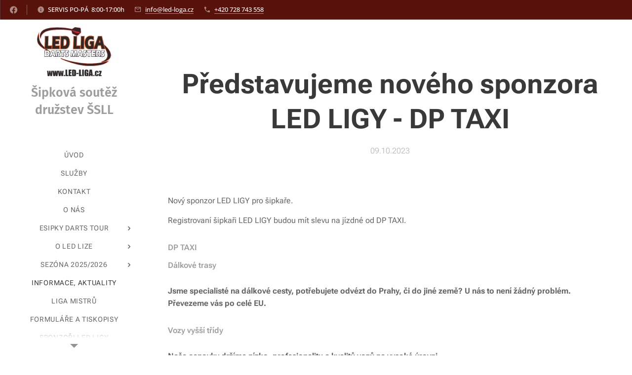

--- FILE ---
content_type: text/html; charset=UTF-8
request_url: https://www.led-liga.cz/l/predstavujeme-noveho-sponzora-led-ligy-dp-taxi/
body_size: 21012
content:
<!DOCTYPE html>
<html class="no-js" prefix="og: https://ogp.me/ns#" lang="cs">
<head><link rel="preconnect" href="https://duyn491kcolsw.cloudfront.net" crossorigin><link rel="preconnect" href="https://fonts.gstatic.com" crossorigin><meta charset="utf-8"><link rel="shortcut icon" href="https://duyn491kcolsw.cloudfront.net/files/3x/3x0/3x0twe.ico?ph=da412c17c9"><link rel="apple-touch-icon" href="https://duyn491kcolsw.cloudfront.net/files/3x/3x0/3x0twe.ico?ph=da412c17c9"><link rel="icon" href="https://duyn491kcolsw.cloudfront.net/files/3x/3x0/3x0twe.ico?ph=da412c17c9">
    <meta http-equiv="X-UA-Compatible" content="IE=edge">
    <title>Představujeme nového sponzora LED LIGY - DP TAXI :: led-liga</title>
    <meta name="viewport" content="width=device-width,initial-scale=1">
    <meta name="msapplication-tap-highlight" content="no">
    
    <link href="https://duyn491kcolsw.cloudfront.net/files/0r/0rk/0rklmm.css?ph=da412c17c9" media="print" rel="stylesheet">
    <link href="https://duyn491kcolsw.cloudfront.net/files/2e/2e5/2e5qgh.css?ph=da412c17c9" media="screen and (min-width:100000em)" rel="stylesheet" data-type="cq" disabled>
    <link rel="stylesheet" href="https://duyn491kcolsw.cloudfront.net/files/41/41k/41kc5i.css?ph=da412c17c9"><link rel="stylesheet" href="https://duyn491kcolsw.cloudfront.net/files/3b/3b2/3b2e8e.css?ph=da412c17c9" media="screen and (min-width:37.5em)"><link rel="stylesheet" href="https://duyn491kcolsw.cloudfront.net/files/2v/2vp/2vpyx8.css?ph=da412c17c9" data-wnd_color_scheme_file=""><link rel="stylesheet" href="https://duyn491kcolsw.cloudfront.net/files/34/34q/34qmjb.css?ph=da412c17c9" data-wnd_color_scheme_desktop_file="" media="screen and (min-width:37.5em)" disabled=""><link rel="stylesheet" href="https://duyn491kcolsw.cloudfront.net/files/1j/1jo/1jorv9.css?ph=da412c17c9" data-wnd_additive_color_file=""><link rel="stylesheet" href="https://duyn491kcolsw.cloudfront.net/files/1h/1h9/1h9wuo.css?ph=da412c17c9" data-wnd_typography_file=""><link rel="stylesheet" href="https://duyn491kcolsw.cloudfront.net/files/04/04c/04c1ur.css?ph=da412c17c9" data-wnd_typography_desktop_file="" media="screen and (min-width:37.5em)" disabled=""><script>(()=>{let e=!1;const t=()=>{if(!e&&window.innerWidth>=600){for(let e=0,t=document.querySelectorAll('head > link[href*="css"][media="screen and (min-width:37.5em)"]');e<t.length;e++)t[e].removeAttribute("disabled");e=!0}};t(),window.addEventListener("resize",t),"container"in document.documentElement.style||fetch(document.querySelector('head > link[data-type="cq"]').getAttribute("href")).then((e=>{e.text().then((e=>{const t=document.createElement("style");document.head.appendChild(t),t.appendChild(document.createTextNode(e)),import("https://duyn491kcolsw.cloudfront.net/client/js.polyfill/container-query-polyfill.modern.js").then((()=>{let e=setInterval((function(){document.body&&(document.body.classList.add("cq-polyfill-loaded"),clearInterval(e))}),100)}))}))}))})()</script>
<link rel="preload stylesheet" href="https://duyn491kcolsw.cloudfront.net/files/2m/2m8/2m8msc.css?ph=da412c17c9" as="style"><meta name="description" content="Nový sponzor LED LIGY pro šipkaře."><meta name="keywords" content=""><meta name="generator" content="Webnode 2"><meta name="apple-mobile-web-app-capable" content="no"><meta name="apple-mobile-web-app-status-bar-style" content="black"><meta name="format-detection" content="telephone=no">



<meta property="og:url" content="https://led-liga.cz/l/predstavujeme-noveho-sponzora-led-ligy-dp-taxi/"><meta property="og:title" content="Představujeme nového sponzora LED LIGY - DP TAXI :: led-liga"><meta property="og:type" content="article"><meta property="og:description" content="Nový sponzor LED LIGY pro šipkaře."><meta property="og:site_name" content="led-liga"><meta property="og:image" content="https://da412c17c9.clvaw-cdnwnd.com/a76c89053dacec6ad0e6195d9b7effe5/200000645-a933ca933e/700/Bez%20n%C3%A1zvu%20%E2%80%93%203-4.jpeg?ph=da412c17c9"><meta property="og:article:published_time" content="2023-10-09T00:00:00+0200"><meta property="fb:app_id" content="225951590755638"><meta name="robots" content="index,follow"><link rel="canonical" href="https://www.led-liga.cz/l/predstavujeme-noveho-sponzora-led-ligy-dp-taxi/"><script>window.checkAndChangeSvgColor=function(c){try{var a=document.getElementById(c);if(a){c=[["border","borderColor"],["outline","outlineColor"],["color","color"]];for(var h,b,d,f=[],e=0,m=c.length;e<m;e++)if(h=window.getComputedStyle(a)[c[e][1]].replace(/\s/g,"").match(/^rgb[a]?\(([0-9]{1,3}),([0-9]{1,3}),([0-9]{1,3})/i)){b="";for(var g=1;3>=g;g++)b+=("0"+parseInt(h[g],10).toString(16)).slice(-2);"0"===b.charAt(0)&&(d=parseInt(b.substr(0,2),16),d=Math.max(16,d),b=d.toString(16)+b.slice(-4));f.push(c[e][0]+"="+b)}if(f.length){var k=a.getAttribute("data-src"),l=k+(0>k.indexOf("?")?"?":"&")+f.join("&");a.src!=l&&(a.src=l,a.outerHTML=a.outerHTML)}}}catch(n){}};</script><script>
		window._gtmDataLayer = window._gtmDataLayer || [];
		(function(w,d,s,l,i){w[l]=w[l]||[];w[l].push({'gtm.start':new Date().getTime(),event:'gtm.js'});
		var f=d.getElementsByTagName(s)[0],j=d.createElement(s),dl=l!='dataLayer'?'&l='+l:'';
		j.async=true;j.src='https://www.googletagmanager.com/gtm.js?id='+i+dl;f.parentNode.insertBefore(j,f);})
		(window,document,'script','_gtmDataLayer','GTM-542MMSL');</script></head>
<body class="l wt-blogpost ac-s l-sidebar l-d-none b-btn-sq b-btn-s-l b-btn-dn b-btn-bw-1 img-d-r img-t-o img-h-z line-solid b-e-ds lbox-d c-s-n  hb-on  wnd-fe"><noscript>
				<iframe
				 src="https://www.googletagmanager.com/ns.html?id=GTM-542MMSL"
				 height="0"
				 width="0"
				 style="display:none;visibility:hidden"
				 >
				 </iframe>
			</noscript>

<div class="wnd-page l-page cs-gray ac-none t-t-fs-m t-t-fw-s t-t-sp-n t-t-d-n t-s-fs-s t-s-fw-s t-s-sp-n t-s-d-n t-p-fs-s t-p-fw-m t-p-sp-n t-h-fs-m t-h-fw-m t-h-sp-n t-bq-fs-m t-bq-fw-m t-bq-sp-n t-bq-d-q t-btn-fw-l t-nav-fw-l t-pd-fw-l t-nav-tt-u">
    <div class="l-w t cf t-18">
        <div class="l-bg cf">
            <div class="s-bg-l">
                
                
            </div>
        </div>
        <header class="l-h cf">
            <div class="sw cf">
	<div class="sw-c cf"><section class="s s-hb cf sc-m wnd-background-image  wnd-w-max wnd-hbs-on wnd-hbi-on wnd-hbi-news-on">
	<div class="s-w cf">
		<div class="s-o cf">
			<div class="s-bg cf">
                <div class="s-bg-l wnd-background-image fx-none bgpos-center-center bgatt-scroll overlay-black">
                    <picture><source type="image/webp" srcset="https://da412c17c9.clvaw-cdnwnd.com/a76c89053dacec6ad0e6195d9b7effe5/200000518-c592bc592e/700/%C4%8Derven%C3%A9%20pozad%C3%AD.webp?ph=da412c17c9 700w, https://da412c17c9.clvaw-cdnwnd.com/a76c89053dacec6ad0e6195d9b7effe5/200000518-c592bc592e/%C4%8Derven%C3%A9%20pozad%C3%AD.webp?ph=da412c17c9 1355w, https://da412c17c9.clvaw-cdnwnd.com/a76c89053dacec6ad0e6195d9b7effe5/200000518-c592bc592e/%C4%8Derven%C3%A9%20pozad%C3%AD.webp?ph=da412c17c9 2x" sizes="100vw" ><img src="https://da412c17c9.clvaw-cdnwnd.com/a76c89053dacec6ad0e6195d9b7effe5/200000517-ba47cba47f/%C4%8Derven%C3%A9%20pozad%C3%AD.jpeg?ph=da412c17c9" width="1355" height="1920" alt="" ></picture>
                    
                </div>
			</div>
			<div class="s-c">
                <div class="s-hb-c cf">
                    <div class="hb-si">
                        <div class="si">
    <div class="si-c"><a href="https://www.facebook.com/pardubickaledliga" target="_blank" rel="noreferrer" title="Facebook"><svg xmlns="https://www.w3.org/2000/svg" viewBox="0 0 24 24" height="18px" width="18px"><path d="M24 12.073c0-6.627-5.373-12-12-12s-12 5.373-12 12c0 5.99 4.388 10.954 10.125 11.854v-8.385H7.078v-3.47h3.047V9.43c0-3.007 1.792-4.669 4.533-4.669 1.312 0 2.686.235 2.686.235v2.953H15.83c-1.491 0-1.956.925-1.956 1.874v2.25h3.328l-.532 3.47h-2.796v8.385C19.612 23.027 24 18.062 24 12.073z" fill="#bebebe"></path></svg></a></div>
</div>
                    </div>
                    <div class="hb-ci">
                        <div class="ci">
    <div class="ci-c" data-placeholder="Kontaktní informace"><div class="ci-news"><span>SERVIS PO-PÁ&nbsp; 8:00-17:00h</span></div><div class="ci-mail"><span><a href="mailto:info@led-loga.cz">info@led-loga.cz</a></span></div><div class="ci-phone"><span><a href="tel:+420 728 743 558">+420 728 743 558</a></span></div></div>
</div>
                    </div>
                    <div class="hb-ccy">
                        
                    </div>
                    <div class="hb-lang">
                        
                    </div>
                </div>
			</div>
		</div>
	</div>
</section><section data-space="reset" class="s s-hn s-hn-sidebar wnd-mt-sidebar menu-default logo-sidebar sc-w   wnd-nav-sticky">
	<div class="s-w">
		<div class="s-o">
			<div class="s-bg">
                <div class="s-bg-l">
                    
                    
                </div>
			</div>
			<div class="h-w h-f wnd-fixed">
				<div class="s-i">
					<div class="n-l">
						<div class="s-c menu-nav">
							<div class="logo-block">
								<div class="b b-l logo logo-color-inv logo-wb fira-sans logo-25 b-ls-l wnd-logo-with-text wnd-iar-2-1" id="wnd_LogoBlock_952440" data-wnd_mvc_type="wnd.fe.LogoBlock">
	<div class="b-l-c logo-content">
		<a class="b-l-link logo-link" href="/home/">

			<div class="b-l-image logo-image">
				<div class="b-l-image-w logo-image-cell">
                    <picture><source type="image/webp" srcset="https://da412c17c9.clvaw-cdnwnd.com/a76c89053dacec6ad0e6195d9b7effe5/200001553-ed991ed993/450/New%20logo%20Led-liga.cz%202025.webp?ph=da412c17c9 450w, https://da412c17c9.clvaw-cdnwnd.com/a76c89053dacec6ad0e6195d9b7effe5/200001553-ed991ed993/700/New%20logo%20Led-liga.cz%202025.webp?ph=da412c17c9 700w, https://da412c17c9.clvaw-cdnwnd.com/a76c89053dacec6ad0e6195d9b7effe5/200001553-ed991ed993/New%20logo%20Led-liga.cz%202025.webp?ph=da412c17c9 859w" sizes="(min-width: 600px) 450px, (min-width: 360px) calc(100vw * 0.8), 100vw" ><img src="https://da412c17c9.clvaw-cdnwnd.com/a76c89053dacec6ad0e6195d9b7effe5/200001552-06cae06cb0/New%20logo%20Led-liga.cz%202025.png?ph=da412c17c9" alt="" width="859" height="572" class="wnd-logo-img" ></picture>
				</div>
			</div>

			

			<div class="b-l-br logo-br"></div>

			<div class="b-l-text logo-text-wrapper">
				<div class="b-l-text-w logo-text">
					<span class="b-l-text-c logo-text-cell"><strong>Šipková soutěž družstev ŠSLL</strong></span>
				</div>
			</div>

		</a>
	</div>
</div>
							</div>

                            <div class="nav-wrapper">

                                <div class="cart-block">
                                    
                                </div>

                                

                                <div id="menu-mobile">
                                    <a href="#" id="menu-submit"><span></span>Menu</a>
                                </div>

                                <div id="menu-block">
                                    <nav id="menu" data-type="vertical"><div class="menu-font menu-wrapper">
	<a href="#" class="menu-close" rel="nofollow" title="Close Menu"></a>
	<ul role="menubar" aria-label="Menu" class="level-1">
		<li role="none" class="wnd-homepage">
			<a class="menu-item" role="menuitem" href="/home/"><span class="menu-item-text">Úvod</span></a>
			
		</li><li role="none">
			<a class="menu-item" role="menuitem" href="/sluzby/"><span class="menu-item-text">Služby</span></a>
			
		</li><li role="none">
			<a class="menu-item" role="menuitem" href="/kontakt/"><span class="menu-item-text">Kontakt</span></a>
			
		</li><li role="none">
			<a class="menu-item" role="menuitem" href="/o-nas/"><span class="menu-item-text">O nás</span></a>
			
		</li><li role="none" class="wnd-with-submenu">
			<a class="menu-item" role="menuitem" href="/esipky-darts-tour/"><span class="menu-item-text">Esipky Darts Tour </span></a>
			<ul role="menubar" aria-label="Menu" class="level-2">
		<li role="none">
			<a class="menu-item" role="menuitem" href="/uvod/"><span class="menu-item-text">Úvod</span></a>
			
		</li><li role="none">
			<a class="menu-item" role="menuitem" href="/odmeny3/"><span class="menu-item-text">Odměny</span></a>
			
		</li><li role="none">
			<a class="menu-item" role="menuitem" href="/zebricek/"><span class="menu-item-text">Žebříček</span></a>
			
		</li><li role="none">
			<a class="menu-item" role="menuitem" href="/propozice-turnaje/"><span class="menu-item-text">Propozice turnaje </span></a>
			
		</li><li role="none">
			<a class="menu-item" role="menuitem" href="/esipky-darts-tour-terminovka/"><span class="menu-item-text">Termíny turnajů</span></a>
			
		</li><li role="none">
			<a class="menu-item" role="menuitem" href="/hraci-mista-led-ligy-a-voss/"><span class="menu-item-text">Hrací místa Led Ligy a Vošs</span></a>
			
		</li><li role="none">
			<a class="menu-item" role="menuitem" href="/kumulovany-jackpot/"><span class="menu-item-text">Kumulovaný Jackpot </span></a>
			
		</li><li role="none">
			<a class="menu-item" role="menuitem" href="/sponzori/"><span class="menu-item-text">Sponzoři</span></a>
			
		</li><li role="none">
			<a class="menu-item" role="menuitem" href="/prihlaseni-hraciho-mista-do-turnaje/"><span class="menu-item-text">Přihlášení hracího místa do turnaje</span></a>
			
		</li>
	</ul>
		</li><li role="none" class="wnd-with-submenu">
			<a class="menu-item" role="menuitem" href="/o-led-lize/"><span class="menu-item-text">O Led Lize</span></a>
			<ul role="menubar" aria-label="Menu" class="level-2">
		<li role="none">
			<a class="menu-item" role="menuitem" href="/cenik-2024-2025/"><span class="menu-item-text">Ceník 2025/2026</span></a>
			
		</li><li role="none">
			<a class="menu-item" role="menuitem" href="/pravidla-souteze/"><span class="menu-item-text">Pravidla soutěže</span></a>
			
		</li>
	</ul>
		</li><li role="none" class="wnd-with-submenu">
			<a class="menu-item" role="menuitem" href="/sezona-2023-2023/"><span class="menu-item-text">Sezóna 2025/2026</span></a>
			<ul role="menubar" aria-label="Menu" class="level-2">
		<li role="none" class="wnd-with-submenu">
			<a class="menu-item" role="menuitem" href="/pardubicky-kraj2/"><span class="menu-item-text">Pardubický kraj </span></a>
			<ul role="menubar" aria-label="Menu" class="level-3">
		<li role="none">
			<a class="menu-item" role="menuitem" href="/informace-pro-kapitany-a-vedouci-druzstev/"><span class="menu-item-text">Informace pro kapitány a vedoucí družstev</span></a>
			
		</li><li role="none">
			<a class="menu-item" role="menuitem" href="/zebricek-led-liga-index/"><span class="menu-item-text">Žebříček Led Loga INDEX</span></a>
			
		</li><li role="none">
			<a class="menu-item" role="menuitem" href="/kopie-z-profily-klubu-a-druzstev/"><span class="menu-item-text">Profily klubů a družstev 2025/2026</span></a>
			
		</li><li role="none">
			<a class="menu-item" role="menuitem" href="/kopie-z-hraci-mista/"><span class="menu-item-text">Hrací místa 2025/2026</span></a>
			
		</li><li role="none">
			<a class="menu-item" role="menuitem" href="/kopie-z-rozpis-ligovych-utkani/"><span class="menu-item-text">Rozpis šipkových utkání 2025/2026</span></a>
			
		</li><li role="none">
			<a class="menu-item" role="menuitem" href="/kopie-z-tabulka-prubezne-poradi2/"><span class="menu-item-text">Tabulka - průběžné pořadí LED LIGY</span></a>
			
		</li>
	</ul>
		</li><li role="none">
			<a class="menu-item" role="menuitem" href="/letni-pohar-led-ligy-2025/"><span class="menu-item-text">Letní pohár Led Ligy 2025</span></a>
			
		</li><li role="none">
			<a class="menu-item" role="menuitem" href="/odmeny2/"><span class="menu-item-text">Odměny</span></a>
			
		</li><li role="none">
			<a class="menu-item" role="menuitem" href="/hraci-system/"><span class="menu-item-text">Hrací systém</span></a>
			
		</li>
	</ul>
		</li><li role="none" class="wnd-active-path">
			<a class="menu-item" role="menuitem" href="/informace-aktuality/"><span class="menu-item-text">Informace, aktuality </span></a>
			
		</li><li role="none">
			<a class="menu-item" role="menuitem" href="/liga-mistru/"><span class="menu-item-text">LIGA MISTRŮ</span></a>
			
		</li><li role="none">
			<a class="menu-item" role="menuitem" href="/formulare-a-tiskopisy/"><span class="menu-item-text">Formuláře a tiskopisy</span></a>
			
		</li><li role="none">
			<a class="menu-item" role="menuitem" href="/sponzori-led-ligy/"><span class="menu-item-text">Sponzoři LED LIGY</span></a>
			
		</li><li role="none">
			<a class="menu-item" role="menuitem" href="/terminovka/"><span class="menu-item-text">Termínovka</span></a>
			
		</li><li role="none">
			<a class="menu-item" role="menuitem" href="/nove-sipkove-automaty-cyberdine-turnier/"><span class="menu-item-text">Nové šipkové automaty CYBERDINE TURNIER</span></a>
			
		</li><li role="none">
			<a class="menu-item" role="menuitem" href="/sportovni-pohary-a-trofeje/"><span class="menu-item-text">Sportovní poháry a trofeje</span></a>
			
		</li><li role="none">
			<a class="menu-item" role="menuitem" href="/prihlaseni-kapitanu-druzstev/"><span class="menu-item-text">Přihlášení kapitánů družstev</span></a>
			
		</li><li role="none">
			<a class="menu-item" role="menuitem" href="/nabor-hracu-a-druzstev-do-led-ligyy/"><span class="menu-item-text">Nábor hráčů a družstev do LED LIGYY</span></a>
			
		</li>
	</ul>
	<span class="more-text">Více</span>
</div></nav>
                                    <div class="scrollup"></div>
                                    <div class="scrolldown"></div>
                                </div>

                            </div>
						</div>
					</div>
				</div>
			</div>
		</div>
	</div>
</section></div>
</div>
        </header>
        <main class="l-m cf">
            <div class="sw cf">
	<div class="sw-c cf"><section data-space="true" class="s s-hm s-hm-bdh s-bdh cf sc-w   wnd-w-max wnd-s-higher wnd-h-auto wnd-nh-l wnd-p-cc">
    <div class="s-w cf">
	    <div class="s-o cf">
	        <div class="s-bg cf">
                <div class="s-bg-l">
                    
                    
                </div>
	        </div>
	        <div class="h-c s-c cf">
		        <div class="s-bdh-c b b-s-l b-s-r b-cs cf">
			        <div class="s-bdh-w">
			            <h1 class="s-bdh-t"><div class="ld">
	<span class="ld-c">Představujeme nového sponzora LED LIGY - DP TAXI</span>
</div></h1>
			            <span class="s-bdh-d"><div class="ld">
	<span class="ld-c">09.10.2023</span>
</div></span>
			        </div>
		        </div>
	        </div>
	    </div>
    </div>
</section><section class="s s-basic cf sc-w   wnd-w-wider wnd-s-normal wnd-h-auto" data-wnd_brightness="0" data-wnd_last_section>
	<div class="s-w cf">
		<div class="s-o s-fs cf">
			<div class="s-bg cf">
				<div class="s-bg-l">
                    
					
				</div>
			</div>
			<div class="s-c s-fs cf">
				<div class="ez cf wnd-no-cols">
	<div class="ez-c"><div class="b b-text cf">
	<div class="b-c b-text-c b-s b-s-t60 b-s-b60 b-cs cf"><p>Nový sponzor LED LIGY pro šipkaře.</p><p>Registrovaní šipkaři LED LIGY budou mít slevu na jízdné od DP TAXI.</p><h3>DP TAXI</h3><h3 class="">Dálkové trasy</h3><p class=""></p><p><strong>Jsme specialisté na dálkové cesty, potřebujete odvézt do Prahy, či do jiné země? U nás to není žádný problém.<br>Převezeme vás po celé EU.</strong></p><h3 class="">Vozy vyšší třídy</h3><p class=""></p><p><strong>Naše cenovky držíme nízko, profesionalitu a kvalitů vozů na vysoké úrovni.<br>Pro všechny dálkové trasy máme připravené vozy vyšší třídy ve špičkovém stavu.</strong></p><h3 class="">Vícemístné vozy</h3><p class=""></p><p><strong>Potřebujete převézt větší skupinu v jednom voze?<br>Nabízíme i dodavkové služby, zde je dostupných až 8 míst.</strong></p><h3 class="">Svatební rozvoz</h3><p class=""></p><p><strong>Nabízíme kompletní řešení svatebního rozvozu, včetně přepravy nevěsty, ženicha, svatebních hostů a všech ostatních, kteří se na vaší svatbě objeví.</strong></p><h3 class="">Fakturační přeprava</h3><p class=""></p><p><strong>Pravidelný převoz zaměstnanců do práce, dětí do škol, meetingy, či jiné důležité schůzky?<br>S námi se nemusíte bát, že nepřijedete včas.</strong></p><p class=""></p><h3 class="">Převoz dokumentů / předmětů</h3><p class=""></p><p><strong>Pokud hledáte spolehlivé a bezpečné řešení pro doručení důležitých dokumentů nebo drobných předmětů, jsme tu pro vás.</strong></p><p class="">Odvezeme vás na jakékoliv letiště, ať už v ČR nebo mimo.<br>S námi cestujete pohodlně a bez starostí!<br>Taxi Praha letiště - Pardubice = 3000 Kč</p><h4 class="">Potřebujete převézt více osob v jednom voze?<p class="">I tuto službu pro vás zvládneme zařídit, náš vícemístný vůz dokáže převézt až 8 pasažérů.</p><p class=""><strong>Kontaktní údaje</strong></p><p class=""><strong>Telefon: +420 775 123 999</strong></p><p class=""><strong>Email: taxipardubice@seznam.cz</strong></p><p class="">Adresa</p><p class="">DP Taxi s. r. o.<br>nábřeží Závodu míru 1823<br>530 02<br>Pardubice<br>IČO:17167370<br></p><p class=""><strong>Otevírací doba</strong></p><p class=""><strong>NONSTOP</strong></p><p class="">Spojte se s námi. Jsme tu pro vás...</p><p class=""><a href="http://www.taxi-pardubice.cz" target="_blank">www.taxi-pardubice.cz</a></p><p class=""><br></p><p></p></h4></div>
</div><div class="b-img b-img-default b b-s cf wnd-orientation-landscape wnd-type-image img-s-n" style="margin-left:0;margin-right:0;" id="wnd_ImageBlock_63220">
	<div class="b-img-w">
		<div class="b-img-c" style="padding-bottom:99.9%;text-align:center;">
            <picture><source type="image/webp" srcset="https://da412c17c9.clvaw-cdnwnd.com/a76c89053dacec6ad0e6195d9b7effe5/200000646-4e1914e193/450/Bez%20n%C3%A1zvu%20%E2%80%93%203-2.webp?ph=da412c17c9 450w, https://da412c17c9.clvaw-cdnwnd.com/a76c89053dacec6ad0e6195d9b7effe5/200000646-4e1914e193/700/Bez%20n%C3%A1zvu%20%E2%80%93%203-2.webp?ph=da412c17c9 700w, https://da412c17c9.clvaw-cdnwnd.com/a76c89053dacec6ad0e6195d9b7effe5/200000646-4e1914e193/Bez%20n%C3%A1zvu%20%E2%80%93%203-2.webp?ph=da412c17c9 1920w" sizes="100vw" ><img id="wnd_ImageBlock_63220_img" src="https://da412c17c9.clvaw-cdnwnd.com/a76c89053dacec6ad0e6195d9b7effe5/200000645-a933ca933e/Bez%20n%C3%A1zvu%20%E2%80%93%203-4.jpeg?ph=da412c17c9" alt="" width="1920" height="1918" loading="lazy" style="top:0%;left:0%;width:100%;height:100%;position:absolute;" ></picture>
			</div>
		
	</div>
</div></div>
</div>
			</div>
		</div>
	</div>
</section></div>
</div>
<div class="s-bdf b-s b-s-t200 b-cs " data-wnd_social_buttons="true">
	<div class="s-bdf-share b-s-b200"><div id="fb-root"></div><script src="https://connect.facebook.net/cs_CZ/sdk.js#xfbml=1&amp;version=v5.0&amp;appId=225951590755638&amp;autoLogAppEvents=1" async defer crossorigin="anonymous"></script><div style="margin-right: 20px" class="fb-share-button" data-href="https://www.led-liga.cz/l/predstavujeme-noveho-sponzora-led-ligy-dp-taxi/" data-layout="button" data-size="large"><a class="fb-xfbml-parse-ignore" target="_blank" href="https://www.facebook.com/sharer/sharer.php?u=https%3A%2F%2Fwww.led-liga.cz%2Fl%2Fpredstavujeme-noveho-sponzora-led-ligy-dp-taxi%2F&amp;src=sdkpreparse">Share</a></div><a href="https://twitter.com/share" class="twitter-share-button" data-size="large">Tweet</a><script>window.twttr=function(t,e,r){var n,i=t.getElementsByTagName(e)[0],w=window.twttr||{};return t.getElementById(r)?w:((n=t.createElement(e)).id=r,n.src="https://platform.twitter.com/widgets.js",i.parentNode.insertBefore(n,i),w._e=[],w.ready=function(t){w._e.push(t)},w)}(document,"script","twitter-wjs");</script></div>
	<div class="s-bdf-comments"><div id="wnd-fb-comments" class="fb-comments" data-href="https://www.led-liga.cz/l/predstavujeme-noveho-sponzora-led-ligy-dp-taxi/" data-numposts="5" data-colorscheme="light"></div></div>
	<div class="s-bdf-html"></div>
</div>

        </main>
        <footer class="l-f cf">
            <div class="sw cf">
	<div class="sw-c cf"><section data-wn-border-element="s-f-border" class="s s-f s-f-basic s-f-simple sc-d   wnd-w-max wnd-s-higher">
	<div class="s-w">
		<div class="s-o">
			<div class="s-bg">
                <div class="s-bg-l">
                    
                    
                </div>
			</div>
			<div class="s-c s-f-l-w s-f-border">
				<div class="s-f-l b-s b-s-t0 b-s-b0">
					<div class="s-f-l-c s-f-l-c-first">
						<div class="s-f-cr"><span class="it b link">
	<span class="it-c">© 2022 LED LIGA |&nbsp;Všechna práva vyhrazena</span>
</span></div>
						<div class="s-f-sf">
                            <span class="sf b">
<span class="sf-content sf-c link">Vytvořeno službou <a href="https://www.webnode.cz/?utm_source=text&amp;utm_medium=footer&amp;utm_content=wnd2&amp;utm_campaign=signature" rel="noopener nofollow" target="_blank">Webnode</a></span>
</span>
                            
                            
                            
                            
                        </div>
					</div>
					<div class="s-f-l-c s-f-l-c-last">
						<div class="s-f-lang lang-select cf">
	
</div>
					</div>
                    <div class="s-f-l-c s-f-l-c-currency">
                        <div class="s-f-ccy ccy-select cf">
	
</div>
                    </div>
				</div>
			</div>
		</div>
	</div>
</section></div>
</div>
        </footer>
    </div>
    
</div>


<script src="https://duyn491kcolsw.cloudfront.net/files/3e/3em/3eml8v.js?ph=da412c17c9" crossorigin="anonymous" type="module"></script><script>document.querySelector(".wnd-fe")&&[...document.querySelectorAll(".c")].forEach((e=>{const t=e.querySelector(".b-text:only-child");t&&""===t.querySelector(".b-text-c").innerText&&e.classList.add("column-empty")}))</script>


<script src="https://duyn491kcolsw.cloudfront.net/client.fe/js.compiled/lang.cz.2091.js?ph=da412c17c9" crossorigin="anonymous"></script><script src="https://duyn491kcolsw.cloudfront.net/client.fe/js.compiled/compiled.multi.2-2197.js?ph=da412c17c9" crossorigin="anonymous"></script><script>var wnd = wnd || {};wnd.$data = {"image_content_items":{"wnd_ThumbnailBlock_135025":{"id":"wnd_ThumbnailBlock_135025","type":"wnd.pc.ThumbnailBlock"},"wnd_Section_default_99486945":{"id":"wnd_Section_default_99486945","type":"wnd.pc.Section"},"wnd_ImageBlock_63220":{"id":"wnd_ImageBlock_63220","type":"wnd.pc.ImageBlock"},"wnd_LogoBlock_952440":{"id":"wnd_LogoBlock_952440","type":"wnd.pc.LogoBlock"},"wnd_FooterSection_footer_535395":{"id":"wnd_FooterSection_footer_535395","type":"wnd.pc.FooterSection"}},"svg_content_items":{"wnd_ImageBlock_63220":{"id":"wnd_ImageBlock_63220","type":"wnd.pc.ImageBlock"},"wnd_LogoBlock_952440":{"id":"wnd_LogoBlock_952440","type":"wnd.pc.LogoBlock"}},"content_items":[],"eshopSettings":{"ESHOP_SETTINGS_DISPLAY_PRICE_WITHOUT_VAT":false,"ESHOP_SETTINGS_DISPLAY_ADDITIONAL_VAT":false,"ESHOP_SETTINGS_DISPLAY_SHIPPING_COST":false},"project_info":{"isMultilanguage":false,"isMulticurrency":false,"eshop_tax_enabled":"1","country_code":"","contact_state":null,"eshop_tax_type":"VAT","eshop_discounts":false,"graphQLURL":"https:\/\/led-liga.cz\/servers\/graphql\/","iubendaSettings":{"cookieBarCode":"","cookiePolicyCode":"","privacyPolicyCode":"","termsAndConditionsCode":""}}};</script><script>wnd.$system = {"fileSystemType":"aws_s3","localFilesPath":"https:\/\/www.led-liga.cz\/_files\/","awsS3FilesPath":"https:\/\/da412c17c9.clvaw-cdnwnd.com\/a76c89053dacec6ad0e6195d9b7effe5\/","staticFiles":"https:\/\/duyn491kcolsw.cloudfront.net\/files","isCms":false,"staticCDNServers":["https:\/\/duyn491kcolsw.cloudfront.net\/"],"fileUploadAllowExtension":["jpg","jpeg","jfif","png","gif","bmp","ico","svg","webp","tiff","pdf","doc","docx","ppt","pptx","pps","ppsx","odt","xls","xlsx","txt","rtf","mp3","wma","wav","ogg","amr","flac","m4a","3gp","avi","wmv","mov","mpg","mkv","mp4","mpeg","m4v","swf","gpx","stl","csv","xml","txt","dxf","dwg","iges","igs","step","stp"],"maxUserFormFileLimit":4194304,"frontendLanguage":"cz","backendLanguage":"cz","frontendLanguageId":"1","page":{"id":50000001,"identifier":"l","template":{"id":200000153,"styles":{"background":{"default":null},"additiveColor":"ac-none","scheme":"cs-gray","acSubheadings":true,"lineStyle":"line-solid","imageTitle":"img-t-o","imageHover":"img-h-z","imageStyle":"img-d-r","buttonDecoration":"b-btn-dn","buttonStyle":"b-btn-sq","buttonSize":"b-btn-s-l","buttonBorders":"b-btn-bw-1","lightboxStyle":"lbox-d","eshopGridItemStyle":"b-e-ds","eshopGridItemAlign":"b-e-c","columnSpaces":"c-s-n","layoutType":"l-sidebar","layoutDecoration":"l-d-none","formStyle":"default","menuType":"","menuStyle":"menu-default","sectionWidth":"wnd-w-max","sectionSpace":"wnd-s-higher","typography":"t-18_new","acHeadings":false,"acIcons":false,"acOthers":false,"acMenu":false,"buttonWeight":"t-btn-fw-l","productWeight":"t-pd-fw-l","menuWeight":"t-nav-fw-l","typoTitleSizes":"t-t-fs-m","typoTitleWeights":"t-t-fw-s","typoTitleSpacings":"t-t-sp-n","typoTitleDecorations":"t-t-d-n","typoHeadingSizes":"t-h-fs-m","typoHeadingWeights":"t-h-fw-m","typoHeadingSpacings":"t-h-sp-n","typoSubtitleSizes":"t-s-fs-s","typoSubtitleWeights":"t-s-fw-s","typoSubtitleSpacings":"t-s-sp-n","typoSubtitleDecorations":"t-s-d-n","typoParagraphSizes":"t-p-fs-s","typoParagraphWeights":"t-p-fw-m","typoParagraphSpacings":"t-p-sp-n","typoBlockquoteSizes":"t-bq-fs-m","typoBlockquoteWeights":"t-bq-fw-m","typoBlockquoteSpacings":"t-bq-sp-n","typoBlockquoteDecorations":"t-bq-d-q","menuTextTransform":"t-nav-tt-u","headerType":"default","searchStyle":"","headerBarStyle":"hb-on"}},"layout":"blog_detail","name":"P\u0159edstavujeme nov\u00e9ho sponzora LED LIGY - DP TAXI","html_title":null,"language":"cz","langId":1,"isHomepage":false,"meta_description":null,"meta_keywords":null,"header_code":null,"footer_code":null,"styles":null,"countFormsEntries":[]},"listingsPrefix":"\/l\/","productPrefix":"\/p\/","cartPrefix":"\/cart\/","checkoutPrefix":"\/checkout\/","searchPrefix":"\/search\/","isCheckout":false,"isEshop":false,"hasBlog":true,"isProductDetail":false,"isListingDetail":true,"listing_page":{"id":200000317,"template_id":50000000,"link":"\/informace-aktuality\/","identifier":"predstavujeme-noveho-sponzora-led-ligy-dp-taxi"},"hasEshopAnalytics":false,"gTagId":null,"gAdsId":null,"format":{"be":{"DATE_TIME":{"mask":"%d.%m.%Y %H:%M","regexp":"^(((0?[1-9]|[1,2][0-9]|3[0,1])\\.(0?[1-9]|1[0-2])\\.[0-9]{1,4})(( [0-1][0-9]| 2[0-3]):[0-5][0-9])?|(([0-9]{4}(0[1-9]|1[0-2])(0[1-9]|[1,2][0-9]|3[0,1])(0[0-9]|1[0-9]|2[0-3])[0-5][0-9][0-5][0-9])))?$"},"DATE":{"mask":"%d.%m.%Y","regexp":"^((0?[1-9]|[1,2][0-9]|3[0,1])\\.(0?[1-9]|1[0-2])\\.[0-9]{1,4})$"},"CURRENCY":{"mask":{"point":",","thousands":" ","decimals":2,"mask":"%s","zerofill":true,"ignoredZerofill":true}}},"fe":{"DATE_TIME":{"mask":"%d.%m.%Y %H:%M","regexp":"^(((0?[1-9]|[1,2][0-9]|3[0,1])\\.(0?[1-9]|1[0-2])\\.[0-9]{1,4})(( [0-1][0-9]| 2[0-3]):[0-5][0-9])?|(([0-9]{4}(0[1-9]|1[0-2])(0[1-9]|[1,2][0-9]|3[0,1])(0[0-9]|1[0-9]|2[0-3])[0-5][0-9][0-5][0-9])))?$"},"DATE":{"mask":"%d.%m.%Y","regexp":"^((0?[1-9]|[1,2][0-9]|3[0,1])\\.(0?[1-9]|1[0-2])\\.[0-9]{1,4})$"},"CURRENCY":{"mask":{"point":",","thousands":" ","decimals":2,"mask":"%s","zerofill":true,"ignoredZerofill":true}}}},"e_product":null,"listing_item":{"id":200000187,"name":"P\u0159edstavujeme nov\u00e9ho sponzora LED LIGY - DP TAXI","identifier":"predstavujeme-noveho-sponzora-led-ligy-dp-taxi","date":"20231009110622","meta_description":null,"meta_keywords":null,"html_title":null,"styles":null,"content_items":{"wnd_PerexBlock_794787":{"type":"wnd.pc.PerexBlock","id":"wnd_PerexBlock_794787","context":"page","text":"\u003Cp\u003ENov\u00fd sponzor LED LIGY pro \u0161ipka\u0159e.\u003C\/p\u003E"},"wnd_ThumbnailBlock_135025":{"type":"wnd.pc.ThumbnailBlock","id":"wnd_ThumbnailBlock_135025","context":"page","style":{"background":{"default":{"default":"wnd-background-image"},"overlays":[]},"backgroundSettings":{"default":{"default":{"id":200000645,"src":"200000645-a933ca933e\/Bez n\u00e1zvu \u2013 3-4.jpeg","dataType":"filesystem_files","width":1920,"height":1918,"mediaType":"myImages","mime":"image\/jpeg","alternatives":{"image\/webp":{"id":200000646,"src":"200000646-4e1914e193\/Bez n\u00e1zvu \u2013 3-2.webp","dataType":"filesystem_files","width":1920,"height":1918,"mime":"image\/webp"}}}}}},"refs":{"filesystem_files":[{"filesystem_files.id":200000645}]}},"wnd_SectionWrapper_316691":{"type":"wnd.pc.SectionWrapper","id":"wnd_SectionWrapper_316691","context":"page","content":["wnd_BlogDetailHeaderSection_blog_detail_header_780608499","wnd_Section_default_99486945"]},"wnd_BlogDetailHeaderSection_blog_detail_header_780608499":{"type":"wnd.pc.BlogDetailHeaderSection","contentIdentifier":"blog_detail_header","id":"wnd_BlogDetailHeaderSection_blog_detail_header_780608499","context":"page","content":{"default":["wnd_ListingDataBlock_766742703","wnd_ListingDataBlock_187334343"],"default_box":["wnd_ListingDataBlock_766742703","wnd_ListingDataBlock_187334343"]},"contentMap":{"wnd.pc.ListingDataBlock":{"name":"wnd_ListingDataBlock_766742703","date":"wnd_ListingDataBlock_187334343"}},"style":{"sectionColor":{"default":"sc-w"}},"variant":{"default":"default"}},"wnd_ListingDataBlock_766742703":{"type":"wnd.pc.ListingDataBlock","id":"wnd_ListingDataBlock_766742703","context":"page","refDataType":"listing_items","refDataKey":"listing_items.name","refDataId":200000186},"wnd_ListingDataBlock_187334343":{"type":"wnd.pc.ListingDataBlock","id":"wnd_ListingDataBlock_187334343","context":"page","refDataType":"listing_items","refDataKey":"listing_items.date","refDataId":200000186},"wnd_Section_default_99486945":{"type":"wnd.pc.Section","contentIdentifier":"default","id":"wnd_Section_default_99486945","context":"page","content":{"default":["wnd_EditZone_850127437"],"default_box":["wnd_EditZone_850127437"]},"contentMap":{"wnd.pc.EditZone":{"master-01":"wnd_EditZone_850127437"}},"style":{"sectionColor":{"default":"sc-w"},"sectionWidth":{"default":"wnd-w-wider"},"sectionSpace":{"default":"wnd-s-normal"},"sectionHeight":{"default":"wnd-h-auto"},"sectionPosition":{"default":"wnd-p-cc"}},"variant":{"default":"default"}},"wnd_EditZone_850127437":{"type":"wnd.pc.EditZone","id":"wnd_EditZone_850127437","context":"page","content":["wnd_TextBlock_677965758","wnd_ImageBlock_63220"]},"wnd_TextBlock_677965758":{"type":"wnd.pc.TextBlock","id":"wnd_TextBlock_677965758","context":"page","code":"\u003Cp\u003ENov\u00fd sponzor LED LIGY pro \u0161ipka\u0159e.\u003C\/p\u003E\u003Cp\u003ERegistrovan\u00ed \u0161ipka\u0159i LED LIGY budou m\u00edt slevu na j\u00edzdn\u00e9 od DP TAXI.\u003C\/p\u003E\u003Ch3\u003EDP TAXI\u003C\/h3\u003E\u003Ch3 class=\u0022\u0022\u003ED\u00e1lkov\u00e9 trasy\u003C\/h3\u003E\u003Cp class=\u0022\u0022\u003E\u003C\/p\u003E\u003Cp\u003E\u003Cstrong\u003EJsme specialist\u00e9 na d\u00e1lkov\u00e9 cesty, pot\u0159ebujete odv\u00e9zt do Prahy, \u010di do jin\u00e9 zem\u011b? U n\u00e1s to nen\u00ed \u017e\u00e1dn\u00fd probl\u00e9m.\u003Cbr\u003EP\u0159evezeme v\u00e1s po cel\u00e9 EU.\u003C\/strong\u003E\u003C\/p\u003E\u003Ch3 class=\u0022\u0022\u003EVozy vy\u0161\u0161\u00ed t\u0159\u00eddy\u003C\/h3\u003E\u003Cp class=\u0022\u0022\u003E\u003C\/p\u003E\u003Cp\u003E\u003Cstrong\u003ENa\u0161e cenovky dr\u017e\u00edme n\u00edzko, profesionalitu a kvalit\u016f voz\u016f na vysok\u00e9 \u00farovni.\u003Cbr\u003EPro v\u0161echny d\u00e1lkov\u00e9 trasy m\u00e1me p\u0159ipraven\u00e9 vozy vy\u0161\u0161\u00ed t\u0159\u00eddy ve \u0161pi\u010dkov\u00e9m stavu.\u003C\/strong\u003E\u003C\/p\u003E\u003Ch3 class=\u0022\u0022\u003EV\u00edcem\u00edstn\u00e9 vozy\u003C\/h3\u003E\u003Cp class=\u0022\u0022\u003E\u003C\/p\u003E\u003Cp\u003E\u003Cstrong\u003EPot\u0159ebujete p\u0159ev\u00e9zt v\u011bt\u0161\u00ed skupinu v jednom voze?\u003Cbr\u003ENab\u00edz\u00edme i dodavkov\u00e9 slu\u017eby, zde je dostupn\u00fdch a\u017e 8 m\u00edst.\u003C\/strong\u003E\u003C\/p\u003E\u003Ch3 class=\u0022\u0022\u003ESvatebn\u00ed rozvoz\u003C\/h3\u003E\u003Cp class=\u0022\u0022\u003E\u003C\/p\u003E\u003Cp\u003E\u003Cstrong\u003ENab\u00edz\u00edme kompletn\u00ed \u0159e\u0161en\u00ed svatebn\u00edho rozvozu, v\u010detn\u011b p\u0159epravy nev\u011bsty, \u017eenicha, svatebn\u00edch host\u016f a v\u0161ech ostatn\u00edch, kte\u0159\u00ed se na va\u0161\u00ed svatb\u011b objev\u00ed.\u003C\/strong\u003E\u003C\/p\u003E\u003Ch3 class=\u0022\u0022\u003EFaktura\u010dn\u00ed p\u0159eprava\u003C\/h3\u003E\u003Cp class=\u0022\u0022\u003E\u003C\/p\u003E\u003Cp\u003E\u003Cstrong\u003EPravideln\u00fd p\u0159evoz zam\u011bstnanc\u016f do pr\u00e1ce, d\u011bt\u00ed do \u0161kol, meetingy, \u010di jin\u00e9 d\u016fle\u017eit\u00e9 sch\u016fzky?\u003Cbr\u003ES n\u00e1mi se nemus\u00edte b\u00e1t, \u017ee nep\u0159ijedete v\u010das.\u003C\/strong\u003E\u003C\/p\u003E\u003Cp class=\u0022\u0022\u003E\u003C\/p\u003E\u003Ch3 class=\u0022\u0022\u003EP\u0159evoz dokument\u016f \/ p\u0159edm\u011bt\u016f\u003C\/h3\u003E\u003Cp class=\u0022\u0022\u003E\u003C\/p\u003E\u003Cp\u003E\u003Cstrong\u003EPokud hled\u00e1te spolehliv\u00e9 a bezpe\u010dn\u00e9 \u0159e\u0161en\u00ed pro doru\u010den\u00ed d\u016fle\u017eit\u00fdch dokument\u016f nebo drobn\u00fdch p\u0159edm\u011bt\u016f, jsme tu pro v\u00e1s.\u003C\/strong\u003E\u003C\/p\u003E\u003Cp class=\u0022\u0022\u003EOdvezeme v\u00e1s na jak\u00e9koliv leti\u0161t\u011b, a\u0165 u\u017e v \u010cR nebo mimo.\u003Cbr\u003ES n\u00e1mi cestujete pohodln\u011b a bez starost\u00ed!\u003Cbr\u003ETaxi Praha leti\u0161t\u011b - Pardubice = 3000 K\u010d\u003C\/p\u003E\u003Ch4 class=\u0022\u0022\u003EPot\u0159ebujete p\u0159ev\u00e9zt v\u00edce osob v jednom voze?\u003Cp class=\u0022\u0022\u003EI tuto slu\u017ebu pro v\u00e1s zvl\u00e1dneme za\u0159\u00eddit, n\u00e1\u0161 v\u00edcem\u00edstn\u00fd v\u016fz dok\u00e1\u017ee p\u0159ev\u00e9zt a\u017e 8 pasa\u017e\u00e9r\u016f.\u003C\/p\u003E\u003Cp class=\u0022\u0022\u003E\u003Cstrong\u003EKontaktn\u00ed \u00fadaje\u003C\/strong\u003E\u003C\/p\u003E\u003Cp class=\u0022\u0022\u003E\u003Cstrong\u003ETelefon: +420 775 123 999\u003C\/strong\u003E\u003C\/p\u003E\u003Cp class=\u0022\u0022\u003E\u003Cstrong\u003EEmail: taxipardubice@seznam.cz\u003C\/strong\u003E\u003C\/p\u003E\u003Cp class=\u0022\u0022\u003EAdresa\u003C\/p\u003E\u003Cp class=\u0022\u0022\u003EDP Taxi s. r. o.\u003Cbr\u003En\u00e1b\u0159e\u017e\u00ed Z\u00e1vodu m\u00edru 1823\u003Cbr\u003E530 02\u003Cbr\u003EPardubice\u003Cbr\u003EI\u010cO:17167370\u003Cbr\u003E\u003C\/p\u003E\u003Cp class=\u0022\u0022\u003E\u003Cstrong\u003EOtev\u00edrac\u00ed doba\u003C\/strong\u003E\u003C\/p\u003E\u003Cp class=\u0022\u0022\u003E\u003Cstrong\u003ENONSTOP\u003C\/strong\u003E\u003C\/p\u003E\u003Cp class=\u0022\u0022\u003ESpojte se s n\u00e1mi. Jsme tu pro v\u00e1s...\u003C\/p\u003E\u003Cp class=\u0022\u0022\u003E\u003Ca href=\u0022https:\/\/www.taxi-pardubice.cz\u0022 target=\u0022_blank\u0022\u003Ewww.taxi-pardubice.cz\u003C\/a\u003E\u003C\/p\u003E\u003Cp class=\u0022\u0022\u003E\u003Cbr\u003E\u003C\/p\u003E\u003Cp\u003E\u003C\/p\u003E\u003C\/h4\u003E"},"wnd_ImageBlock_63220":{"id":"wnd_ImageBlock_63220","context":"page","variant":"default","description":"","link":"","style":{"paddingBottom":99.9,"margin":{"left":0,"right":0},"float":"","clear":"none","width":50},"shape":"img-s-n","image":{"id":200000645,"dataType":"filesystem_files","style":{"height":100,"width":100,"top":0,"left":0},"ratio":{"vertical":2,"horizontal":2},"size":{"width":1920,"height":1918},"src":"200000645-a933ca933e\/Bez n\u00e1zvu \u2013 3-4.jpeg","mime":"image\/jpeg","alternatives":{"image\/webp":{"id":200000646,"dataType":"filesystem_files","style":{"left":0,"top":0,"width":100,"height":100,"position":"absolute"},"ratio":{"horizontal":2,"vertical":2},"size":{"width":1920,"height":1918},"src":"200000646-4e1914e193\/Bez n\u00e1zvu \u2013 3-2.webp","mime":"image\/webp"}}},"type":"wnd.pc.ImageBlock","refs":{"filesystem_files":[{"filesystem_files.id":200000645}]}}}},"feReleasedFeatures":{"dualCurrency":false,"HeurekaSatisfactionSurvey":true,"productAvailability":true},"labels":{"dualCurrency.fixedRate":"","invoicesGenerator.W2EshopInvoice.alreadyPayed":"Nepla\u0165te! - Uhrazeno","invoicesGenerator.W2EshopInvoice.amount":"Mno\u017estv\u00ed:","invoicesGenerator.W2EshopInvoice.contactInfo":"Kontaktn\u00ed informace:","invoicesGenerator.W2EshopInvoice.couponCode":"K\u00f3d kup\u00f3nu","invoicesGenerator.W2EshopInvoice.customer":"Z\u00e1kazn\u00edk:","invoicesGenerator.W2EshopInvoice.dateOfIssue":"Datum vystaven\u00ed:","invoicesGenerator.W2EshopInvoice.dateOfTaxableSupply":"Datum uskute\u010dn\u011bn\u00ed pln\u011bn\u00ed:","invoicesGenerator.W2EshopInvoice.dic":"DI\u010c:","invoicesGenerator.W2EshopInvoice.discount":"Sleva","invoicesGenerator.W2EshopInvoice.dueDate":"Datum splatnosti:","invoicesGenerator.W2EshopInvoice.email":"E-mail:","invoicesGenerator.W2EshopInvoice.filenamePrefix":"Faktura-","invoicesGenerator.W2EshopInvoice.fiscalCode":"Da\u0148ov\u00fd k\u00f3d:","invoicesGenerator.W2EshopInvoice.freeShipping":"Doprava zdarma","invoicesGenerator.W2EshopInvoice.ic":"I\u010c:","invoicesGenerator.W2EshopInvoice.invoiceNo":"Faktura \u010d\u00edslo","invoicesGenerator.W2EshopInvoice.invoiceNoTaxed":"Faktura - Da\u0148ov\u00fd doklad \u010d\u00edslo","invoicesGenerator.W2EshopInvoice.notVatPayers":"Nejsem pl\u00e1tcem DPH","invoicesGenerator.W2EshopInvoice.orderNo":"\u010c\u00edslo objedn\u00e1vky:","invoicesGenerator.W2EshopInvoice.paymentPrice":"Cena platebn\u00ed metody:","invoicesGenerator.W2EshopInvoice.pec":"PEC:","invoicesGenerator.W2EshopInvoice.phone":"Telefon:","invoicesGenerator.W2EshopInvoice.priceExTax":"Cena bez dan\u011b:","invoicesGenerator.W2EshopInvoice.priceIncludingTax":"Cena v\u010detn\u011b dan\u011b:","invoicesGenerator.W2EshopInvoice.product":"Produkt:","invoicesGenerator.W2EshopInvoice.productNr":"\u010c\u00edslo produktu:","invoicesGenerator.W2EshopInvoice.recipientCode":"K\u00f3d p\u0159\u00edjemce:","invoicesGenerator.W2EshopInvoice.shippingAddress":"Doru\u010dovac\u00ed adresa:","invoicesGenerator.W2EshopInvoice.shippingPrice":"Cena dopravy:","invoicesGenerator.W2EshopInvoice.subtotal":"Mezisou\u010det:","invoicesGenerator.W2EshopInvoice.sum":"Celkov\u00e1 cena","invoicesGenerator.W2EshopInvoice.supplier":"Dodavatel","invoicesGenerator.W2EshopInvoice.tax":"Da\u0148:","invoicesGenerator.W2EshopInvoice.total":"Celkem:","invoicesGenerator.W2EshopInvoice.web":"Web:","wnd.errorBandwidthStorage.description":"Omlouv\u00e1me se za p\u0159\u00edpadn\u00e9 komplikace. Pokud jste majitel t\u011bchto str\u00e1nek a chcete je znovu zprovoznit, p\u0159ihlaste se pros\u00edm ke sv\u00e9mu \u00fa\u010dtu.","wnd.errorBandwidthStorage.heading":"Tento web je do\u010dasn\u011b nedostupn\u00fd (nebo ve v\u00fdstavb\u011b)","wnd.es.CheckoutShippingService.correiosDeliveryWithSpecialConditions":"CEP de destino est\u00e1 sujeito a condi\u00e7\u00f5es especiais de entrega pela ECT e ser\u00e1 realizada com o acr\u00e9scimo de at\u00e9 7 (sete) dias \u00fateis ao prazo regular.","wnd.es.CheckoutShippingService.correiosWithoutHomeDelivery":"CEP de destino est\u00e1 temporariamente sem entrega domiciliar. A entrega ser\u00e1 efetuada na ag\u00eancia indicada no Aviso de Chegada que ser\u00e1 entregue no endere\u00e7o do destinat\u00e1rio","wnd.es.ProductEdit.unit.cm":"cm","wnd.es.ProductEdit.unit.floz":"fl oz","wnd.es.ProductEdit.unit.ft":"ft","wnd.es.ProductEdit.unit.ft2":"ft\u00b2","wnd.es.ProductEdit.unit.g":"g","wnd.es.ProductEdit.unit.gal":"gal","wnd.es.ProductEdit.unit.in":"in","wnd.es.ProductEdit.unit.inventoryQuantity":"ks","wnd.es.ProductEdit.unit.inventorySize":"cm","wnd.es.ProductEdit.unit.inventorySize.cm":"cm","wnd.es.ProductEdit.unit.inventorySize.inch":"in","wnd.es.ProductEdit.unit.inventoryWeight":"kg","wnd.es.ProductEdit.unit.inventoryWeight.kg":"kg","wnd.es.ProductEdit.unit.inventoryWeight.lb":"lb","wnd.es.ProductEdit.unit.l":"l","wnd.es.ProductEdit.unit.m":"m","wnd.es.ProductEdit.unit.m2":"m\u00b2","wnd.es.ProductEdit.unit.m3":"m\u00b3","wnd.es.ProductEdit.unit.mg":"mg","wnd.es.ProductEdit.unit.ml":"ml","wnd.es.ProductEdit.unit.mm":"mm","wnd.es.ProductEdit.unit.oz":"oz","wnd.es.ProductEdit.unit.pcs":"ks","wnd.es.ProductEdit.unit.pt":"pt","wnd.es.ProductEdit.unit.qt":"qt","wnd.es.ProductEdit.unit.yd":"yd","wnd.es.ProductList.inventory.outOfStock":"Vyprod\u00e1no","wnd.fe.CheckoutFi.creditCard":"Platba kartou","wnd.fe.CheckoutSelectMethodKlarnaPlaygroundItem":"{name} testovac\u00ed \u00fa\u010det","wnd.fe.CheckoutSelectMethodZasilkovnaItem.change":"Zm\u011bnit v\u00fddejn\u00ed m\u00edsto","wnd.fe.CheckoutSelectMethodZasilkovnaItem.choose":"Zvolte si v\u00fddejn\u00ed m\u00edsto","wnd.fe.CheckoutSelectMethodZasilkovnaItem.error":"Zvolte si pros\u00edm v\u00fddejn\u00ed m\u00edsto","wnd.fe.CheckoutZipField.brInvalid":"Zadejte pros\u00edm platn\u00e9 PS\u010c ve form\u00e1tu XXXXX-XXX","wnd.fe.CookieBar.message":"Tyto str\u00e1nky pou\u017e\u00edvaj\u00ed cookies k anal\u00fdze n\u00e1v\u0161t\u011bvnosti a bezpe\u010dn\u00e9mu provozov\u00e1n\u00ed str\u00e1nek. Pou\u017e\u00edv\u00e1n\u00edm str\u00e1nek vyjad\u0159ujete souhlas s na\u0161imi pravidly pro ochranu soukrom\u00ed.","wnd.fe.FeFooter.createWebsite":"Vytvo\u0159te si webov\u00e9 str\u00e1nky zdarma!","wnd.fe.FormManager.error.file.invalidExtOrCorrupted":"Tento soubor nelze nahr\u00e1t. Je bu\u010f po\u0161kozen\u00fd, nebo jeho p\u0159\u00edpona neodpov\u00edd\u00e1 form\u00e1tu souboru.","wnd.fe.FormManager.error.file.notAllowedExtension":"Soubory s p\u0159\u00edponou \u0022{EXTENSION}\u0022 nen\u00ed mo\u017en\u00e9 nahr\u00e1t.","wnd.fe.FormManager.error.file.required":"Vyberte pros\u00edm soubor pro nahr\u00e1n\u00ed.","wnd.fe.FormManager.error.file.sizeExceeded":"Maxim\u00e1ln\u00ed velikost nahr\u00e1van\u00e9ho souboru je {SIZE} MB.","wnd.fe.FormManager.error.userChangePassword":"Hesla se neshoduj\u00ed","wnd.fe.FormManager.error.userLogin.inactiveAccount":"Va\u0161e registrace je\u0161t\u011b nebyla schv\u00e1lena, nen\u00ed mo\u017en\u00e9 se p\u0159ihl\u00e1sit!","wnd.fe.FormManager.error.userLogin.invalidLogin":"Neplatn\u00e9 u\u017eivatelsk\u00e9 jm\u00e9no nebo heslo!","wnd.fe.FreeBarBlock.buttonText":"Vytvo\u0159it str\u00e1nky","wnd.fe.FreeBarBlock.longText":"Tento web je vytvo\u0159en\u00fd pomoc\u00ed Webnode. \u003Cstrong\u003EVytvo\u0159te si vlastn\u00ed str\u00e1nky\u003C\/strong\u003E zdarma je\u0161t\u011b dnes!","wnd.fe.ListingData.shortMonthName.Apr":"Dub","wnd.fe.ListingData.shortMonthName.Aug":"Srp","wnd.fe.ListingData.shortMonthName.Dec":"Pro","wnd.fe.ListingData.shortMonthName.Feb":"\u00dano","wnd.fe.ListingData.shortMonthName.Jan":"Led","wnd.fe.ListingData.shortMonthName.Jul":"\u010cvc","wnd.fe.ListingData.shortMonthName.Jun":"\u010cvn","wnd.fe.ListingData.shortMonthName.Mar":"B\u0159e","wnd.fe.ListingData.shortMonthName.May":"Kv\u011b","wnd.fe.ListingData.shortMonthName.Nov":"Lis","wnd.fe.ListingData.shortMonthName.Oct":"\u0158\u00edj","wnd.fe.ListingData.shortMonthName.Sep":"Z\u00e1\u0159","wnd.fe.ShoppingCartManager.count.between2And4":"{COUNT} polo\u017eky","wnd.fe.ShoppingCartManager.count.moreThan5":"{COUNT} polo\u017eek","wnd.fe.ShoppingCartManager.count.one":"{COUNT} polo\u017eka","wnd.fe.ShoppingCartTable.label.itemsInStock":"Pouze {COUNT} ks k dispozici skladem","wnd.fe.ShoppingCartTable.label.itemsInStock.between2And4":"Pouze {COUNT} ks k dispozici skladem","wnd.fe.ShoppingCartTable.label.itemsInStock.moreThan5":"Pouze {COUNT} ks k dispozici skladem","wnd.fe.ShoppingCartTable.label.itemsInStock.one":"Pouze {COUNT} ks k dispozici skladem","wnd.fe.ShoppingCartTable.label.outOfStock":"Vyprod\u00e1no","wnd.fe.UserBar.logOut":"Odhl\u00e1sit","wnd.pc.BlogDetailPageZone.next":"Nov\u011bj\u0161\u00ed \u010dl\u00e1nky","wnd.pc.BlogDetailPageZone.previous":"Star\u0161\u00ed \u010dl\u00e1nky","wnd.pc.ContactInfoBlock.placeholder.infoMail":"Nap\u0159. kontakt@example.com","wnd.pc.ContactInfoBlock.placeholder.infoPhone":"Nap\u0159. +420 123 456 789","wnd.pc.ContactInfoBlock.placeholder.infoText":"Nap\u0159. Otev\u0159eno denn\u011b 8:00 - 16:00","wnd.pc.CookieBar.button.advancedClose":"Zav\u0159\u00edt","wnd.pc.CookieBar.button.advancedOpen":"Otev\u0159\u00edt pokro\u010dil\u00e1 nastaven\u00ed","wnd.pc.CookieBar.button.advancedSave":"Ulo\u017eit","wnd.pc.CookieBar.link.disclosure":"Disclosure","wnd.pc.CookieBar.title.advanced":"Pokro\u010dil\u00e1 nastaven\u00ed","wnd.pc.CookieBar.title.option.functional":"Funk\u010dn\u00ed cookies","wnd.pc.CookieBar.title.option.marketing":"Marketingov\u00e9 cookies","wnd.pc.CookieBar.title.option.necessary":"Nezbytn\u00e9 kr\u00e1tkodob\u00e9 cookies","wnd.pc.CookieBar.title.option.performance":"V\u00fdkonnostn\u00ed cookies","wnd.pc.CookieBarReopenBlock.text":"Cookies","wnd.pc.FileBlock.download":"ST\u00c1HNOUT","wnd.pc.FormBlock.action.defaultMessage.text":"Formul\u00e1\u0159 byl \u00fasp\u011b\u0161n\u011b odesl\u00e1n.","wnd.pc.FormBlock.action.defaultMessage.title":"D\u011bkujeme!","wnd.pc.FormBlock.action.invisibleCaptchaInfoText":"Tato str\u00e1nka je chr\u00e1n\u011bn\u00e1 slu\u017ebou reCAPTCHA, na kterou se vztahuj\u00ed \u003Clink1\u003EZ\u00e1sady ochrany osobn\u00edch \u00fadaj\u016f\u003C\/link1\u003E a \u003Clink2\u003ESmluvn\u00ed podm\u00ednky\u003C\/link2\u003E spole\u010dnosti Google.","wnd.pc.FormBlock.action.submitBlockedDisabledBecauseSiteSecurity":"Formul\u00e1\u0159 nelze odeslat (provozovatel str\u00e1nek zablokoval va\u0161i lokalitu).","wnd.pc.FormBlock.mail.value.no":"Ne","wnd.pc.FormBlock.mail.value.yes":"Ano","wnd.pc.FreeBarBlock.longText":"wnd.pc.FreeBarBlock.longText","wnd.pc.FreeBarBlock.text":"Vytvo\u0159eno slu\u017ebou","wnd.pc.ListingDetailPageZone.next":"N\u00e1sleduj\u00edc\u00ed","wnd.pc.ListingDetailPageZone.previous":"P\u0159edchoz\u00ed","wnd.pc.ListingItemCopy.namePrefix":"Kopie z","wnd.pc.MenuBlock.closeSubmenu":"Zav\u0159\u00edt submenu","wnd.pc.MenuBlock.openSubmenu":"Otev\u0159it submenu","wnd.pc.Option.defaultText":"Dal\u0161\u00ed mo\u017enost","wnd.pc.PageCopy.namePrefix":"Kopie z","wnd.pc.PhotoGalleryBlock.placeholder.text":"Tato fotogalerie neobsahuje \u017e\u00e1dn\u00e9 obr\u00e1zky.","wnd.pc.PhotoGalleryBlock.placeholder.title":"Fotogalerie","wnd.pc.ProductAddToCartBlock.addToCart":"Do ko\u0161\u00edku","wnd.pc.ProductAvailability.in14Days":"Dostupn\u00e9 do 14 dn\u016f","wnd.pc.ProductAvailability.in3Days":"Dostupn\u00e9 do 3 dn\u016f","wnd.pc.ProductAvailability.in7Days":"Dostupn\u00e9 do 7 dn\u016f","wnd.pc.ProductAvailability.inMonth":"Dostupn\u00e9 do m\u011bs\u00edce","wnd.pc.ProductAvailability.inMoreThanMonth":"Dostupn\u00e9 za v\u00edce ne\u017e m\u011bs\u00edc","wnd.pc.ProductAvailability.inStock":"Skladem","wnd.pc.ProductGalleryBlock.placeholder.text":"V t\u00e9to galerii nejsou \u017e\u00e1dn\u00e9 produkty.","wnd.pc.ProductGalleryBlock.placeholder.title":"Galerie produktu","wnd.pc.ProductItem.button.viewDetail":"Produktov\u00e1 str\u00e1nka","wnd.pc.ProductOptionGroupBlock.notSelected":"Nem\u00e1te vybr\u00e1no","wnd.pc.ProductOutOfStockBlock.label":"Vyprod\u00e1no","wnd.pc.ProductPriceBlock.prefixText":"Cena od\u00a0","wnd.pc.ProductPriceBlock.suffixText":"","wnd.pc.ProductPriceExcludingVATBlock.USContent":"cena bez DPH","wnd.pc.ProductPriceExcludingVATBlock.content":"cena v\u010detn\u011b DPH","wnd.pc.ProductShippingInformationBlock.content":"nezahrnuje cenu dopravy","wnd.pc.ProductVATInformationBlock.content":"bez DPH {PRICE}","wnd.pc.ProductsZone.label.collections":"Kategorie","wnd.pc.ProductsZone.placeholder.noProductsInCategory":"Tato kategorie je pr\u00e1zdn\u00e1. P\u0159idejte do n\u00ed produkty, nebo zvolte jinou kategorii.","wnd.pc.ProductsZone.placeholder.text":"V e-shopu zat\u00edm nem\u00e1te \u017e\u00e1dn\u00fd produkt. Klikn\u011bte na \u0022P\u0159idat produkt\u0022.","wnd.pc.ProductsZone.placeholder.title":"Produkty","wnd.pc.ProductsZoneModel.label.allCollections":"V\u0161echny produkty","wnd.pc.SearchBlock.allListingItems":"V\u0161echny \u010dl\u00e1nky","wnd.pc.SearchBlock.allPages":"V\u0161echny str\u00e1nky","wnd.pc.SearchBlock.allProducts":"V\u0161echny produkty","wnd.pc.SearchBlock.allResults":"Zobrazit v\u0161echny v\u00fdsledky","wnd.pc.SearchBlock.iconText":"Hledat","wnd.pc.SearchBlock.inputPlaceholder":"Co hled\u00e1te?","wnd.pc.SearchBlock.matchInListingItemIdentifier":"\u010cl\u00e1nek s v\u00fdrazem \u0022{IDENTIFIER}\u0022 v URL","wnd.pc.SearchBlock.matchInPageIdentifier":"Str\u00e1nka s v\u00fdrazem \u0022{IDENTIFIER}\u0022 v URL","wnd.pc.SearchBlock.noResults":"Nic jsme nena\u0161li","wnd.pc.SearchBlock.requestError":"Chyba: Nelze zobrazit dal\u0161\u00ed v\u00fdsledky, zkuste pros\u00edm obnovit str\u00e1nku, nebo \u003Clink1\u003Eklikn\u011bte sem\u003C\/link1\u003E","wnd.pc.SearchResultsZone.emptyResult":"K tomuto hled\u00e1n\u00ed jsme nic nena\u0161li. Zkuste pros\u00edm pou\u017e\u00edt jin\u00fd v\u00fdraz.","wnd.pc.SearchResultsZone.foundProducts":"Nalezeno produkt\u016f:","wnd.pc.SearchResultsZone.listingItemsTitle":"\u010cl\u00e1nky","wnd.pc.SearchResultsZone.pagesTitle":"Str\u00e1nky","wnd.pc.SearchResultsZone.productsTitle":"Produkty","wnd.pc.SearchResultsZone.title":"V\u00fdsledky pro dotaz:","wnd.pc.SectionMsg.name.eshopCategories":"Kategorie","wnd.pc.ShoppingCartTable.label.checkout":"Objednat","wnd.pc.ShoppingCartTable.label.checkoutDisabled":"Objedn\u00e1vku nelze dokon\u010dit (nejsou dostupn\u00e9 \u017e\u00e1dn\u00e9 dopravn\u00ed nebo platebn\u00ed metody).","wnd.pc.ShoppingCartTable.label.checkoutDisabledBecauseSiteSecurity":"Objedn\u00e1vku nelze dokon\u010dit (provozovatel e-shopu zablokoval va\u0161i lokalitu).","wnd.pc.ShoppingCartTable.label.continue":"Pokra\u010dovat v n\u00e1kupu","wnd.pc.ShoppingCartTable.label.delete":"Smazat","wnd.pc.ShoppingCartTable.label.item":"Produkt","wnd.pc.ShoppingCartTable.label.price":"Cena","wnd.pc.ShoppingCartTable.label.quantity":"Mno\u017estv\u00ed","wnd.pc.ShoppingCartTable.label.sum":"Celkem","wnd.pc.ShoppingCartTable.label.totalPrice":"Celkem","wnd.pc.ShoppingCartTable.placeholder.text":"Vy to ale m\u016f\u017eete zm\u011bnit. Vyberte si z na\u0161\u00ed nab\u00eddky.","wnd.pc.ShoppingCartTable.placeholder.title":"V\u00e1\u0161 ko\u0161\u00edk je pr\u00e1zdn\u00fd.","wnd.pc.ShoppingCartTotalPriceExcludingVATBlock.label":"bez DPH","wnd.pc.ShoppingCartTotalPriceInformationBlock.label":"Nezahrnuje cenu dopravy","wnd.pc.ShoppingCartTotalPriceWithVATBlock.label":"v\u010detn\u011b DPH","wnd.pc.ShoppingCartTotalVATBlock.label":"DPH {RATE} %","wnd.pc.SystemFooterBlock.poweredByWebnode":"Vytvo\u0159eno slu\u017ebou {START_LINK}Webnode{END_LINK}","wnd.pc.UserBar.logoutText":"Odhl\u00e1sit se","wnd.pc.UserChangePasswordFormBlock.invalidRecoveryUrl":"Platnost odkazu, kter\u00fd v\u00e1m umo\u017en\u00ed zm\u011bnit heslo, ji\u017e vypr\u0161ela. Pokud chcete zaslat nov\u00fd odkaz, pokra\u010dujte pros\u00edm na str\u00e1nku {START_LINK}Zapomenut\u00e9 heslo{END_LINK}","wnd.pc.UserRecoveryFormBlock.action.defaultMessage.text":"Na va\u0161i e-mailovou adresu jsme zaslali zpr\u00e1vu s odkazem, kter\u00fd v\u00e1m umo\u017en\u00ed zm\u011bnit heslo. Pokud v\u00e1m zpr\u00e1va nep\u0159i\u0161la, zkontrolujte pros\u00edm nevy\u017e\u00e1danou po\u0161tu.","wnd.pc.UserRecoveryFormBlock.action.defaultMessage.title":"Po\u017eadavek na zm\u011bnu hesla byl odesl\u00e1n.","wnd.pc.UserRegistrationFormBlock.action.defaultMessage.text":"Va\u0161e registrace nyn\u00ed \u010dek\u00e1 na schv\u00e1len\u00ed a nen\u00ed mo\u017en\u00e9 se na str\u00e1nk\u00e1ch p\u0159ihl\u00e1sit. Jakmile v\u00e1m registraci schv\u00e1l\u00edme, za\u0161leme v\u00e1m e-mailovou zpr\u00e1vu.","wnd.pc.UserRegistrationFormBlock.action.defaultMessage.title":"D\u011bkujeme za registraci na na\u0161ich str\u00e1nk\u00e1ch.","wnd.pc.UserRegistrationFormBlock.action.successfulRegistrationMessage.text":"Va\u0161e registrace prob\u011bhla v po\u0159\u00e1dku. Nyn\u00ed se m\u016f\u017eete p\u0159ihl\u00e1sit k zam\u010den\u00fdm str\u00e1nk\u00e1m tohoto webu.","wnd.pm.AddNewPagePattern.onlineStore":"Internetov\u00fd obchod","wnd.ps.CookieBarSettingsForm.default.advancedMainText":"Zde m\u016f\u017eete upravit sv\u00e9 preference ohledn\u011b cookies. N\u00e1sleduj\u00edc\u00ed kategorie m\u016f\u017eete povolit \u010di zak\u00e1zat a sv\u016fj v\u00fdb\u011br ulo\u017eit.","wnd.ps.CookieBarSettingsForm.default.captionAcceptAll":"P\u0159ijmout v\u0161e","wnd.ps.CookieBarSettingsForm.default.captionAcceptNecessary":"P\u0159ijmout nezbytn\u00e9","wnd.ps.CookieBarSettingsForm.default.mainText":"Pou\u017e\u00edv\u00e1me cookies, abychom zajistili spr\u00e1vn\u00e9 fungov\u00e1n\u00ed a bezpe\u010dnost na\u0161ich str\u00e1nek. T\u00edm v\u00e1m m\u016f\u017eeme zajistit tu nejlep\u0161\u00ed zku\u0161enost p\u0159i jejich n\u00e1v\u0161t\u011bv\u011b.","wnd.template.checkoutSubTitle":"Choose your billing frequency and preferred payment method","wnd.templates.next":"N\u00e1sleduj\u00edc\u00ed","wnd.templates.prev":"P\u0159edchoz\u00ed","wnd.templates.readMore":"\u010c\u00edst d\u00e1le"},"fontSubset":null};</script><script>wnd.trackerConfig = {
					events: {"error":{"name":"Error"},"publish":{"name":"Publish page"},"open_premium_popup":{"name":"Open premium popup"},"publish_from_premium_popup":{"name":"Publish from premium content popup"},"upgrade_your_plan":{"name":"Upgrade your plan"},"ml_lock_page":{"name":"Lock access to page"},"ml_unlock_page":{"name":"Unlock access to page"},"ml_start_add_page_member_area":{"name":"Start - add page Member Area"},"ml_end_add_page_member_area":{"name":"End - add page Member Area"},"ml_show_activation_popup":{"name":"Show activation popup"},"ml_activation":{"name":"Member Login Activation"},"ml_deactivation":{"name":"Member Login Deactivation"},"ml_enable_require_approval":{"name":"Enable approve registration manually"},"ml_disable_require_approval":{"name":"Disable approve registration manually"},"ml_fe_member_registration":{"name":"Member Registration on FE"},"ml_fe_member_login":{"name":"Login Member"},"ml_fe_member_recovery":{"name":"Sent recovery email"},"ml_fe_member_change_password":{"name":"Change Password"},"undoredo_click_undo":{"name":"Undo\/Redo - click Undo"},"undoredo_click_redo":{"name":"Undo\/Redo - click Redo"},"add_page":{"name":"Page adding completed"},"change_page_order":{"name":"Change of page order"},"delete_page":{"name":"Page deleted"},"background_options_change":{"name":"Background setting completed"},"add_content":{"name":"Content adding completed"},"delete_content":{"name":"Content deleting completed"},"change_text":{"name":"Editing of text completed"},"add_image":{"name":"Image adding completed"},"add_photo":{"name":"Adding photo to galery completed"},"change_logo":{"name":"Logo changing completed"},"open_pages":{"name":"Open Pages"},"show_page_cms":{"name":"Show Page - CMS"},"new_section":{"name":"New section completed"},"delete_section":{"name":"Section deleting completed"},"add_video":{"name":"Video adding completed"},"add_maps":{"name":"Maps adding completed"},"add_button":{"name":"Button adding completed"},"add_file":{"name":"File adding completed"},"add_hr":{"name":"Horizontal line adding completed"},"delete_cell":{"name":"Cell deleting completed"},"delete_microtemplate":{"name":"Microtemplate deleting completed"},"add_blog_page":{"name":"Blog page adding completed"},"new_blog_post":{"name":"New blog post created"},"new_blog_recent_posts":{"name":"Blog recent posts list created"},"e_show_products_popup":{"name":"Show products popup"},"e_show_add_product":{"name":"Show add product popup"},"e_show_edit_product":{"name":"Show edit product popup"},"e_show_collections_popup":{"name":"Show collections manager popup"},"e_show_eshop_settings":{"name":"Show eshop settings popup"},"e_add_product":{"name":"Add product"},"e_edit_product":{"name":"Edit product"},"e_remove_product":{"name":"Remove product"},"e_bulk_show":{"name":"Bulk show products"},"e_bulk_hide":{"name":"Bulk hide products"},"e_bulk_remove":{"name":"Bulk remove products"},"e_move_product":{"name":"Order products"},"e_add_collection":{"name":"Add collection"},"e_rename_collection":{"name":"Rename collection"},"e_remove_collection":{"name":"Remove collection"},"e_add_product_to_collection":{"name":"Assign product to collection"},"e_remove_product_from_collection":{"name":"Unassign product from collection"},"e_move_collection":{"name":"Order collections"},"e_add_products_page":{"name":"Add products page"},"e_add_procucts_section":{"name":"Add products list section"},"e_add_products_content":{"name":"Add products list content block"},"e_change_products_zone_style":{"name":"Change style in products list"},"e_change_products_zone_collection":{"name":"Change collection in products list"},"e_show_products_zone_collection_filter":{"name":"Show collection filter in products list"},"e_hide_products_zone_collection_filter":{"name":"Hide collection filter in products list"},"e_show_product_detail_page":{"name":"Show product detail page"},"e_add_to_cart":{"name":"Add product to cart"},"e_remove_from_cart":{"name":"Remove product from cart"},"e_checkout_step":{"name":"From cart to checkout"},"e_finish_checkout":{"name":"Finish order"},"welcome_window_play_video":{"name":"Welcome window - play video"},"e_import_file":{"name":"Eshop - products import - file info"},"e_import_upload_time":{"name":"Eshop - products import - upload file duration"},"e_import_result":{"name":"Eshop - products import result"},"e_import_error":{"name":"Eshop - products import - errors"},"e_promo_blogpost":{"name":"Eshop promo - blogpost"},"e_promo_activate":{"name":"Eshop promo - activate"},"e_settings_activate":{"name":"Online store - activate"},"e_promo_hide":{"name":"Eshop promo - close"},"e_activation_popup_step":{"name":"Eshop activation popup - step"},"e_activation_popup_activate":{"name":"Eshop activation popup - activate"},"e_activation_popup_hide":{"name":"Eshop activation popup - close"},"e_deactivation":{"name":"Eshop deactivation"},"e_reactivation":{"name":"Eshop reactivation"},"e_variant_create_first":{"name":"Eshop - variants - add first variant"},"e_variant_add_option_row":{"name":"Eshop - variants - add option row"},"e_variant_remove_option_row":{"name":"Eshop - variants - remove option row"},"e_variant_activate_edit":{"name":"Eshop - variants - activate edit"},"e_variant_deactivate_edit":{"name":"Eshop - variants - deactivate edit"},"move_block_popup":{"name":"Move block - show popup"},"move_block_start":{"name":"Move block - start"},"publish_window":{"name":"Publish window"},"welcome_window_video":{"name":"Video welcome window"},"ai_assistant_aisection_popup_promo_show":{"name":"AI Assistant - show AI section Promo\/Purchase popup (Upgrade Needed)"},"ai_assistant_aisection_popup_promo_close":{"name":"AI Assistant - close AI section Promo\/Purchase popup (Upgrade Needed)"},"ai_assistant_aisection_popup_promo_submit":{"name":"AI Assistant - submit AI section Promo\/Purchase popup (Upgrade Needed)"},"ai_assistant_aisection_popup_promo_trial_show":{"name":"AI Assistant - show AI section Promo\/Purchase popup (Free Trial Offered)"},"ai_assistant_aisection_popup_promo_trial_close":{"name":"AI Assistant - close AI section Promo\/Purchase popup (Free Trial Offered)"},"ai_assistant_aisection_popup_promo_trial_submit":{"name":"AI Assistant - submit AI section Promo\/Purchase popup (Free Trial Offered)"},"ai_assistant_aisection_popup_prompt_show":{"name":"AI Assistant - show AI section Prompt popup"},"ai_assistant_aisection_popup_prompt_submit":{"name":"AI Assistant - submit AI section Prompt popup"},"ai_assistant_aisection_popup_prompt_close":{"name":"AI Assistant - close AI section Prompt popup"},"ai_assistant_aisection_popup_error_show":{"name":"AI Assistant - show AI section Error popup"},"ai_assistant_aitext_popup_promo_show":{"name":"AI Assistant - show AI text Promo\/Purchase popup (Upgrade Needed)"},"ai_assistant_aitext_popup_promo_close":{"name":"AI Assistant - close AI text Promo\/Purchase popup (Upgrade Needed)"},"ai_assistant_aitext_popup_promo_submit":{"name":"AI Assistant - submit AI text Promo\/Purchase popup (Upgrade Needed)"},"ai_assistant_aitext_popup_promo_trial_show":{"name":"AI Assistant - show AI text Promo\/Purchase popup (Free Trial Offered)"},"ai_assistant_aitext_popup_promo_trial_close":{"name":"AI Assistant - close AI text Promo\/Purchase popup (Free Trial Offered)"},"ai_assistant_aitext_popup_promo_trial_submit":{"name":"AI Assistant - submit AI text Promo\/Purchase popup (Free Trial Offered)"},"ai_assistant_aitext_popup_prompt_show":{"name":"AI Assistant - show AI text Prompt popup"},"ai_assistant_aitext_popup_prompt_submit":{"name":"AI Assistant - submit AI text Prompt popup"},"ai_assistant_aitext_popup_prompt_close":{"name":"AI Assistant - close AI text Prompt popup"},"ai_assistant_aitext_popup_error_show":{"name":"AI Assistant - show AI text Error popup"},"ai_assistant_aiedittext_popup_promo_show":{"name":"AI Assistant - show AI edit text Promo\/Purchase popup (Upgrade Needed)"},"ai_assistant_aiedittext_popup_promo_close":{"name":"AI Assistant - close AI edit text Promo\/Purchase popup (Upgrade Needed)"},"ai_assistant_aiedittext_popup_promo_submit":{"name":"AI Assistant - submit AI edit text Promo\/Purchase popup (Upgrade Needed)"},"ai_assistant_aiedittext_popup_promo_trial_show":{"name":"AI Assistant - show AI edit text Promo\/Purchase popup (Free Trial Offered)"},"ai_assistant_aiedittext_popup_promo_trial_close":{"name":"AI Assistant - close AI edit text Promo\/Purchase popup (Free Trial Offered)"},"ai_assistant_aiedittext_popup_promo_trial_submit":{"name":"AI Assistant - submit AI edit text Promo\/Purchase popup (Free Trial Offered)"},"ai_assistant_aiedittext_submit":{"name":"AI Assistant - submit AI edit text action"},"ai_assistant_aiedittext_popup_error_show":{"name":"AI Assistant - show AI edit text Error popup"},"ai_assistant_aipage_popup_promo_show":{"name":"AI Assistant - show AI page Promo\/Purchase popup (Upgrade Needed)"},"ai_assistant_aipage_popup_promo_close":{"name":"AI Assistant - close AI page Promo\/Purchase popup (Upgrade Needed)"},"ai_assistant_aipage_popup_promo_submit":{"name":"AI Assistant - submit AI page Promo\/Purchase popup (Upgrade Needed)"},"ai_assistant_aipage_popup_promo_trial_show":{"name":"AI Assistant - show AI page Promo\/Purchase popup (Free Trial Offered)"},"ai_assistant_aipage_popup_promo_trial_close":{"name":"AI Assistant - close AI page Promo\/Purchase popup (Free Trial Offered)"},"ai_assistant_aipage_popup_promo_trial_submit":{"name":"AI Assistant - submit AI page Promo\/Purchase popup (Free Trial Offered)"},"ai_assistant_aipage_popup_prompt_show":{"name":"AI Assistant - show AI page Prompt popup"},"ai_assistant_aipage_popup_prompt_submit":{"name":"AI Assistant - submit AI page Prompt popup"},"ai_assistant_aipage_popup_prompt_close":{"name":"AI Assistant - close AI page Prompt popup"},"ai_assistant_aipage_popup_error_show":{"name":"AI Assistant - show AI page Error popup"},"ai_assistant_aiblogpost_popup_promo_show":{"name":"AI Assistant - show AI blog post Promo\/Purchase popup (Upgrade Needed)"},"ai_assistant_aiblogpost_popup_promo_close":{"name":"AI Assistant - close AI blog post Promo\/Purchase popup (Upgrade Needed)"},"ai_assistant_aiblogpost_popup_promo_submit":{"name":"AI Assistant - submit AI blog post Promo\/Purchase popup (Upgrade Needed)"},"ai_assistant_aiblogpost_popup_promo_trial_show":{"name":"AI Assistant - show AI blog post Promo\/Purchase popup (Free Trial Offered)"},"ai_assistant_aiblogpost_popup_promo_trial_close":{"name":"AI Assistant - close AI blog post Promo\/Purchase popup (Free Trial Offered)"},"ai_assistant_aiblogpost_popup_promo_trial_submit":{"name":"AI Assistant - submit AI blog post Promo\/Purchase popup (Free Trial Offered)"},"ai_assistant_aiblogpost_popup_prompt_show":{"name":"AI Assistant - show AI blog post Prompt popup"},"ai_assistant_aiblogpost_popup_prompt_submit":{"name":"AI Assistant - submit AI blog post Prompt popup"},"ai_assistant_aiblogpost_popup_prompt_close":{"name":"AI Assistant - close AI blog post Prompt popup"},"ai_assistant_aiblogpost_popup_error_show":{"name":"AI Assistant - show AI blog post Error popup"},"ai_assistant_trial_used":{"name":"AI Assistant - free trial attempt used"},"ai_agent_trigger_show":{"name":"AI Agent - show trigger button"},"ai_agent_widget_open":{"name":"AI Agent - open widget"},"ai_agent_widget_close":{"name":"AI Agent - close widget"},"ai_agent_widget_submit":{"name":"AI Agent - submit message"},"ai_agent_conversation":{"name":"AI Agent - conversation"},"ai_agent_error":{"name":"AI Agent - error"},"cookiebar_accept_all":{"name":"User accepted all cookies"},"cookiebar_accept_necessary":{"name":"User accepted necessary cookies"},"publish_popup_promo_banner_show":{"name":"Promo Banner in Publish Popup:"}},
					data: {"user":{"u":0,"p":36158791,"lc":"CZ","t":"3"},"action":{"identifier":"","name":"","category":"project","platform":"WND2","version":"2-2197_2-2197"},"browser":{"url":"https:\/\/www.led-liga.cz\/l\/predstavujeme-noveho-sponzora-led-ligy-dp-taxi\/","ua":"Mozilla\/5.0 (Macintosh; Intel Mac OS X 10_15_7) AppleWebKit\/537.36 (KHTML, like Gecko) Chrome\/131.0.0.0 Safari\/537.36; ClaudeBot\/1.0; +claudebot@anthropic.com)","referer_url":"","resolution":"","ip":"18.116.162.76"}},
					urlPrefix: "https://events.webnode.com/projects/-/events/",
					collection: "PROD",
				}</script></body>
</html>
